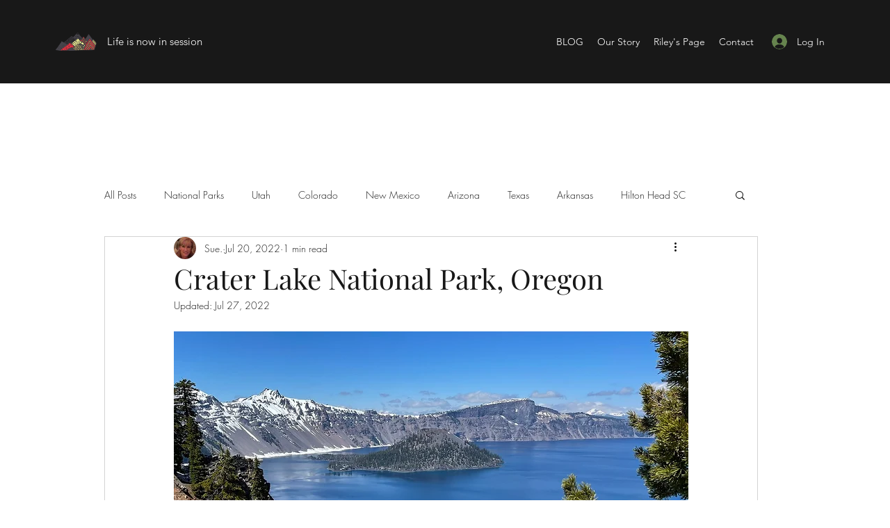

--- FILE ---
content_type: text/css; charset=utf-8
request_url: https://www.followtheleaderrv.com/_serverless/pro-gallery-css-v4-server/layoutCss?ver=2&id=9v5fv-not-scoped&items=3719_4032_3024%7C3609_4032_3024%7C3512_4032_3024%7C3357_4032_3024%7C3609_4032_3024%7C3434_4032_3024%7C3540_4032_3024%7C3506_4032_3024%7C3480_4032_3024%7C3466_4032_3024%7C3605_4032_3024%7C3383_4032_3024%7C3393_4032_3024%7C3654_4032_3024%7C3730_4032_3024%7C3551_4032_3024%7C3306_4032_3024&container=2163.3125_740_1963_720&options=gallerySizeType:px%7CenableInfiniteScroll:true%7CtitlePlacement:SHOW_ON_HOVER%7CgridStyle:1%7CimageMargin:5%7CgalleryLayout:2%7CisVertical:true%7CnumberOfImagesPerRow:3%7CgallerySizePx:300%7CcubeRatio:1%7CcubeType:fill%7CgalleryThumbnailsAlignment:none
body_size: -126
content:
#pro-gallery-9v5fv-not-scoped [data-hook="item-container"][data-idx="0"].gallery-item-container{opacity: 1 !important;display: block !important;transition: opacity .2s ease !important;top: 0px !important;left: 0px !important;right: auto !important;height: 243px !important;width: 243px !important;} #pro-gallery-9v5fv-not-scoped [data-hook="item-container"][data-idx="0"] .gallery-item-common-info-outer{height: 100% !important;} #pro-gallery-9v5fv-not-scoped [data-hook="item-container"][data-idx="0"] .gallery-item-common-info{height: 100% !important;width: 100% !important;} #pro-gallery-9v5fv-not-scoped [data-hook="item-container"][data-idx="0"] .gallery-item-wrapper{width: 243px !important;height: 243px !important;margin: 0 !important;} #pro-gallery-9v5fv-not-scoped [data-hook="item-container"][data-idx="0"] .gallery-item-content{width: 243px !important;height: 243px !important;margin: 0px 0px !important;opacity: 1 !important;} #pro-gallery-9v5fv-not-scoped [data-hook="item-container"][data-idx="0"] .gallery-item-hover{width: 243px !important;height: 243px !important;opacity: 1 !important;} #pro-gallery-9v5fv-not-scoped [data-hook="item-container"][data-idx="0"] .item-hover-flex-container{width: 243px !important;height: 243px !important;margin: 0px 0px !important;opacity: 1 !important;} #pro-gallery-9v5fv-not-scoped [data-hook="item-container"][data-idx="0"] .gallery-item-wrapper img{width: 100% !important;height: 100% !important;opacity: 1 !important;} #pro-gallery-9v5fv-not-scoped [data-hook="item-container"][data-idx="1"].gallery-item-container{opacity: 1 !important;display: block !important;transition: opacity .2s ease !important;top: 0px !important;left: 248px !important;right: auto !important;height: 243px !important;width: 244px !important;} #pro-gallery-9v5fv-not-scoped [data-hook="item-container"][data-idx="1"] .gallery-item-common-info-outer{height: 100% !important;} #pro-gallery-9v5fv-not-scoped [data-hook="item-container"][data-idx="1"] .gallery-item-common-info{height: 100% !important;width: 100% !important;} #pro-gallery-9v5fv-not-scoped [data-hook="item-container"][data-idx="1"] .gallery-item-wrapper{width: 244px !important;height: 243px !important;margin: 0 !important;} #pro-gallery-9v5fv-not-scoped [data-hook="item-container"][data-idx="1"] .gallery-item-content{width: 244px !important;height: 243px !important;margin: 0px 0px !important;opacity: 1 !important;} #pro-gallery-9v5fv-not-scoped [data-hook="item-container"][data-idx="1"] .gallery-item-hover{width: 244px !important;height: 243px !important;opacity: 1 !important;} #pro-gallery-9v5fv-not-scoped [data-hook="item-container"][data-idx="1"] .item-hover-flex-container{width: 244px !important;height: 243px !important;margin: 0px 0px !important;opacity: 1 !important;} #pro-gallery-9v5fv-not-scoped [data-hook="item-container"][data-idx="1"] .gallery-item-wrapper img{width: 100% !important;height: 100% !important;opacity: 1 !important;} #pro-gallery-9v5fv-not-scoped [data-hook="item-container"][data-idx="2"].gallery-item-container{opacity: 1 !important;display: block !important;transition: opacity .2s ease !important;top: 0px !important;left: 497px !important;right: auto !important;height: 243px !important;width: 243px !important;} #pro-gallery-9v5fv-not-scoped [data-hook="item-container"][data-idx="2"] .gallery-item-common-info-outer{height: 100% !important;} #pro-gallery-9v5fv-not-scoped [data-hook="item-container"][data-idx="2"] .gallery-item-common-info{height: 100% !important;width: 100% !important;} #pro-gallery-9v5fv-not-scoped [data-hook="item-container"][data-idx="2"] .gallery-item-wrapper{width: 243px !important;height: 243px !important;margin: 0 !important;} #pro-gallery-9v5fv-not-scoped [data-hook="item-container"][data-idx="2"] .gallery-item-content{width: 243px !important;height: 243px !important;margin: 0px 0px !important;opacity: 1 !important;} #pro-gallery-9v5fv-not-scoped [data-hook="item-container"][data-idx="2"] .gallery-item-hover{width: 243px !important;height: 243px !important;opacity: 1 !important;} #pro-gallery-9v5fv-not-scoped [data-hook="item-container"][data-idx="2"] .item-hover-flex-container{width: 243px !important;height: 243px !important;margin: 0px 0px !important;opacity: 1 !important;} #pro-gallery-9v5fv-not-scoped [data-hook="item-container"][data-idx="2"] .gallery-item-wrapper img{width: 100% !important;height: 100% !important;opacity: 1 !important;} #pro-gallery-9v5fv-not-scoped [data-hook="item-container"][data-idx="3"]{display: none !important;} #pro-gallery-9v5fv-not-scoped [data-hook="item-container"][data-idx="4"]{display: none !important;} #pro-gallery-9v5fv-not-scoped [data-hook="item-container"][data-idx="5"]{display: none !important;} #pro-gallery-9v5fv-not-scoped [data-hook="item-container"][data-idx="6"]{display: none !important;} #pro-gallery-9v5fv-not-scoped [data-hook="item-container"][data-idx="7"]{display: none !important;} #pro-gallery-9v5fv-not-scoped [data-hook="item-container"][data-idx="8"]{display: none !important;} #pro-gallery-9v5fv-not-scoped [data-hook="item-container"][data-idx="9"]{display: none !important;} #pro-gallery-9v5fv-not-scoped [data-hook="item-container"][data-idx="10"]{display: none !important;} #pro-gallery-9v5fv-not-scoped [data-hook="item-container"][data-idx="11"]{display: none !important;} #pro-gallery-9v5fv-not-scoped [data-hook="item-container"][data-idx="12"]{display: none !important;} #pro-gallery-9v5fv-not-scoped [data-hook="item-container"][data-idx="13"]{display: none !important;} #pro-gallery-9v5fv-not-scoped [data-hook="item-container"][data-idx="14"]{display: none !important;} #pro-gallery-9v5fv-not-scoped [data-hook="item-container"][data-idx="15"]{display: none !important;} #pro-gallery-9v5fv-not-scoped [data-hook="item-container"][data-idx="16"]{display: none !important;} #pro-gallery-9v5fv-not-scoped .pro-gallery-prerender{height:1483px !important;}#pro-gallery-9v5fv-not-scoped {height:1483px !important; width:740px !important;}#pro-gallery-9v5fv-not-scoped .pro-gallery-margin-container {height:1483px !important;}#pro-gallery-9v5fv-not-scoped .pro-gallery {height:1483px !important; width:740px !important;}#pro-gallery-9v5fv-not-scoped .pro-gallery-parent-container {height:1483px !important; width:745px !important;}